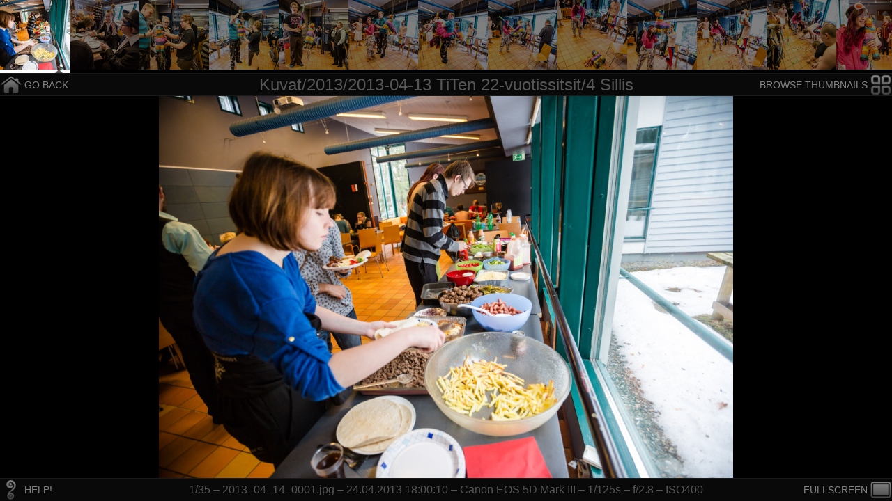

--- FILE ---
content_type: text/html; charset=UTF-8
request_url: https://tite.cs.tut.fi/galleria/?2013/2013-04-13%20TiTen%2022-vuotissitsit/4%20Sillis
body_size: 1812
content:
<!DOCTYPE html PUBLIC "-//W3C//DTD XHTML Basic 1.1//EN"
    "http://www.w3.org/TR/xhtml-basic/xhtml-basic11.dtd">
<html xmlns="http://www.w3.org/1999/xhtml">
<head>
<title>Kuvat/2013/2013-04-13 TiTen 22-vuotissitsit/4 Sillis</title>
<link rel="alternate" type="application/rss+xml" title="RSS" href="?rss=1" />
<link rel="stylesheet" type="text/css" href="?css=1&amp;v=21" />

<script src="//ajax.googleapis.com/ajax/libs/jquery/1.7.2/jquery.min.js" type="text/javascript"></script>
<script src="//ajax.googleapis.com/ajax/libs/jqueryui/1.8/jquery-ui.min.js" type="text/javascript"></script>
<script src="?js=2013/2013-04-13 TiTen 22-vuotissitsit/4 Sillis/&amp;v=21" type="text/javascript"></script>
</head>
<body>
<div id="thumbs"><span id="copy"><a href="2013/2013-04-13 TiTen 22-vuotissitsit/4 Sillis/2013_04_14_0001.jpg" class="thumb" title="1/35 &ndash; 2013_04_14_0001.jpg"><img src="2013/2013-04-13 TiTen 22-vuotissitsit/4 Sillis/.thumbs/2013_04_14_0001.jpg" alt="" /></a><a href="2013/2013-04-13 TiTen 22-vuotissitsit/4 Sillis/2013_04_14_0005.jpg" class="thumb" title="2/35 &ndash; 2013_04_14_0005.jpg"><img src="2013/2013-04-13 TiTen 22-vuotissitsit/4 Sillis/.thumbs/2013_04_14_0005.jpg" alt="" /></a><a href="2013/2013-04-13 TiTen 22-vuotissitsit/4 Sillis/2013_04_14_0008.jpg" class="thumb" title="3/35 &ndash; 2013_04_14_0008.jpg"><img src="2013/2013-04-13 TiTen 22-vuotissitsit/4 Sillis/.thumbs/2013_04_14_0008.jpg" alt="" /></a><a href="2013/2013-04-13 TiTen 22-vuotissitsit/4 Sillis/2013_04_14_0011.jpg" class="thumb" title="4/35 &ndash; 2013_04_14_0011.jpg"><img src="2013/2013-04-13 TiTen 22-vuotissitsit/4 Sillis/.thumbs/2013_04_14_0011.jpg" alt="" /></a><a href="2013/2013-04-13 TiTen 22-vuotissitsit/4 Sillis/2013_04_14_0013.jpg" class="thumb" title="5/35 &ndash; 2013_04_14_0013.jpg"><img src="2013/2013-04-13 TiTen 22-vuotissitsit/4 Sillis/.thumbs/2013_04_14_0013.jpg" alt="" /></a><a href="2013/2013-04-13 TiTen 22-vuotissitsit/4 Sillis/2013_04_14_0020.jpg" class="thumb" title="6/35 &ndash; 2013_04_14_0020.jpg"><img src="2013/2013-04-13 TiTen 22-vuotissitsit/4 Sillis/.thumbs/2013_04_14_0020.jpg" alt="" /></a><a href="2013/2013-04-13 TiTen 22-vuotissitsit/4 Sillis/2013_04_14_0026.jpg" class="thumb" title="7/35 &ndash; 2013_04_14_0026.jpg"><img src="2013/2013-04-13 TiTen 22-vuotissitsit/4 Sillis/.thumbs/2013_04_14_0026.jpg" alt="" /></a><a href="2013/2013-04-13 TiTen 22-vuotissitsit/4 Sillis/2013_04_14_0034.jpg" class="thumb" title="8/35 &ndash; 2013_04_14_0034.jpg"><img src="2013/2013-04-13 TiTen 22-vuotissitsit/4 Sillis/.thumbs/2013_04_14_0034.jpg" alt="" /></a><a href="2013/2013-04-13 TiTen 22-vuotissitsit/4 Sillis/2013_04_14_0040.jpg" class="thumb" title="9/35 &ndash; 2013_04_14_0040.jpg"><img src="2013/2013-04-13 TiTen 22-vuotissitsit/4 Sillis/.thumbs/2013_04_14_0040.jpg" alt="" /></a><a href="2013/2013-04-13 TiTen 22-vuotissitsit/4 Sillis/2013_04_14_0047.jpg" class="thumb" title="10/35 &ndash; 2013_04_14_0047.jpg"><img src="2013/2013-04-13 TiTen 22-vuotissitsit/4 Sillis/.thumbs/2013_04_14_0047.jpg" alt="" /></a><a href="2013/2013-04-13 TiTen 22-vuotissitsit/4 Sillis/2013_04_14_0057.jpg" class="thumb" title="11/35 &ndash; 2013_04_14_0057.jpg"><img src="2013/2013-04-13 TiTen 22-vuotissitsit/4 Sillis/.thumbs/2013_04_14_0057.jpg" alt="" /></a><a href="2013/2013-04-13 TiTen 22-vuotissitsit/4 Sillis/2013_04_14_0064.jpg" class="thumb" title="12/35 &ndash; 2013_04_14_0064.jpg"><img src="2013/2013-04-13 TiTen 22-vuotissitsit/4 Sillis/.thumbs/2013_04_14_0064.jpg" alt="" /></a><a href="2013/2013-04-13 TiTen 22-vuotissitsit/4 Sillis/2013_04_14_0074.jpg" class="thumb" title="13/35 &ndash; 2013_04_14_0074.jpg"><img src="2013/2013-04-13 TiTen 22-vuotissitsit/4 Sillis/.thumbs/2013_04_14_0074.jpg" alt="" /></a><a href="2013/2013-04-13 TiTen 22-vuotissitsit/4 Sillis/2013_04_14_0077.jpg" class="thumb" title="14/35 &ndash; 2013_04_14_0077.jpg"><img src="2013/2013-04-13 TiTen 22-vuotissitsit/4 Sillis/.thumbs/2013_04_14_0077.jpg" alt="" /></a><a href="2013/2013-04-13 TiTen 22-vuotissitsit/4 Sillis/2013_04_14_0080.jpg" class="thumb" title="15/35 &ndash; 2013_04_14_0080.jpg"><img src="2013/2013-04-13 TiTen 22-vuotissitsit/4 Sillis/.thumbs/2013_04_14_0080.jpg" alt="" /></a><a href="2013/2013-04-13 TiTen 22-vuotissitsit/4 Sillis/2013_04_14_0084.jpg" class="thumb" title="16/35 &ndash; 2013_04_14_0084.jpg"><img src="2013/2013-04-13 TiTen 22-vuotissitsit/4 Sillis/.thumbs/2013_04_14_0084.jpg" alt="" /></a><a href="2013/2013-04-13 TiTen 22-vuotissitsit/4 Sillis/2013_04_14_0094.jpg" class="thumb" title="17/35 &ndash; 2013_04_14_0094.jpg"><img src="2013/2013-04-13 TiTen 22-vuotissitsit/4 Sillis/.thumbs/2013_04_14_0094.jpg" alt="" /></a><a href="2013/2013-04-13 TiTen 22-vuotissitsit/4 Sillis/2013_04_14_0098.jpg" class="thumb" title="18/35 &ndash; 2013_04_14_0098.jpg"><img src="2013/2013-04-13 TiTen 22-vuotissitsit/4 Sillis/.thumbs/2013_04_14_0098.jpg" alt="" /></a><a href="2013/2013-04-13 TiTen 22-vuotissitsit/4 Sillis/2013_04_14_0102.jpg" class="thumb" title="19/35 &ndash; 2013_04_14_0102.jpg"><img src="2013/2013-04-13 TiTen 22-vuotissitsit/4 Sillis/.thumbs/2013_04_14_0102.jpg" alt="" /></a><a href="2013/2013-04-13 TiTen 22-vuotissitsit/4 Sillis/2013_04_14_0107.jpg" class="thumb" title="20/35 &ndash; 2013_04_14_0107.jpg"><img src="2013/2013-04-13 TiTen 22-vuotissitsit/4 Sillis/.thumbs/2013_04_14_0107.jpg" alt="" /></a><a href="2013/2013-04-13 TiTen 22-vuotissitsit/4 Sillis/2013_04_14_0110.jpg" class="thumb" title="21/35 &ndash; 2013_04_14_0110.jpg"><img src="2013/2013-04-13 TiTen 22-vuotissitsit/4 Sillis/.thumbs/2013_04_14_0110.jpg" alt="" /></a><a href="2013/2013-04-13 TiTen 22-vuotissitsit/4 Sillis/2013_04_14_0113.jpg" class="thumb" title="22/35 &ndash; 2013_04_14_0113.jpg"><img src="2013/2013-04-13 TiTen 22-vuotissitsit/4 Sillis/.thumbs/2013_04_14_0113.jpg" alt="" /></a><a href="2013/2013-04-13 TiTen 22-vuotissitsit/4 Sillis/2013_04_14_0115.jpg" class="thumb" title="23/35 &ndash; 2013_04_14_0115.jpg"><img src="2013/2013-04-13 TiTen 22-vuotissitsit/4 Sillis/.thumbs/2013_04_14_0115.jpg" alt="" /></a><a href="2013/2013-04-13 TiTen 22-vuotissitsit/4 Sillis/2013_04_14_0118.jpg" class="thumb" title="24/35 &ndash; 2013_04_14_0118.jpg"><img src="2013/2013-04-13 TiTen 22-vuotissitsit/4 Sillis/.thumbs/2013_04_14_0118.jpg" alt="" /></a><a href="2013/2013-04-13 TiTen 22-vuotissitsit/4 Sillis/2013_04_14_0122.jpg" class="thumb" title="25/35 &ndash; 2013_04_14_0122.jpg"><img src="2013/2013-04-13 TiTen 22-vuotissitsit/4 Sillis/.thumbs/2013_04_14_0122.jpg" alt="" /></a><a href="2013/2013-04-13 TiTen 22-vuotissitsit/4 Sillis/2013_04_14_0125.jpg" class="thumb" title="26/35 &ndash; 2013_04_14_0125.jpg"><img src="2013/2013-04-13 TiTen 22-vuotissitsit/4 Sillis/.thumbs/2013_04_14_0125.jpg" alt="" /></a><a href="2013/2013-04-13 TiTen 22-vuotissitsit/4 Sillis/2013_04_14_0137.jpg" class="thumb" title="27/35 &ndash; 2013_04_14_0137.jpg"><img src="2013/2013-04-13 TiTen 22-vuotissitsit/4 Sillis/.thumbs/2013_04_14_0137.jpg" alt="" /></a><a href="2013/2013-04-13 TiTen 22-vuotissitsit/4 Sillis/2013_04_14_0139.jpg" class="thumb" title="28/35 &ndash; 2013_04_14_0139.jpg"><img src="2013/2013-04-13 TiTen 22-vuotissitsit/4 Sillis/.thumbs/2013_04_14_0139.jpg" alt="" /></a><a href="2013/2013-04-13 TiTen 22-vuotissitsit/4 Sillis/2013_04_14_0156.jpg" class="thumb" title="29/35 &ndash; 2013_04_14_0156.jpg"><img src="2013/2013-04-13 TiTen 22-vuotissitsit/4 Sillis/.thumbs/2013_04_14_0156.jpg" alt="" /></a><a href="2013/2013-04-13 TiTen 22-vuotissitsit/4 Sillis/2013_04_14_0160.jpg" class="thumb" title="30/35 &ndash; 2013_04_14_0160.jpg"><img src="2013/2013-04-13 TiTen 22-vuotissitsit/4 Sillis/.thumbs/2013_04_14_0160.jpg" alt="" /></a><a href="2013/2013-04-13 TiTen 22-vuotissitsit/4 Sillis/2013_04_14_0167.jpg" class="thumb" title="31/35 &ndash; 2013_04_14_0167.jpg"><img src="2013/2013-04-13 TiTen 22-vuotissitsit/4 Sillis/.thumbs/2013_04_14_0167.jpg" alt="" /></a><a href="2013/2013-04-13 TiTen 22-vuotissitsit/4 Sillis/2013_04_14_0176.jpg" class="thumb" title="32/35 &ndash; 2013_04_14_0176.jpg"><img src="2013/2013-04-13 TiTen 22-vuotissitsit/4 Sillis/.thumbs/2013_04_14_0176.jpg" alt="" /></a><a href="2013/2013-04-13 TiTen 22-vuotissitsit/4 Sillis/2013_04_14_0178.jpg" class="thumb" title="33/35 &ndash; 2013_04_14_0178.jpg"><img src="2013/2013-04-13 TiTen 22-vuotissitsit/4 Sillis/.thumbs/2013_04_14_0178.jpg" alt="" /></a><a href="2013/2013-04-13 TiTen 22-vuotissitsit/4 Sillis/2013_04_14_0187.jpg" class="thumb" title="34/35 &ndash; 2013_04_14_0187.jpg"><img src="2013/2013-04-13 TiTen 22-vuotissitsit/4 Sillis/.thumbs/2013_04_14_0187.jpg" alt="" /></a><a href="2013/2013-04-13 TiTen 22-vuotissitsit/4 Sillis/2013_04_14_0192.jpg" class="thumb" title="35/35 &ndash; 2013_04_14_0192.jpg"><img src="2013/2013-04-13 TiTen 22-vuotissitsit/4 Sillis/.thumbs/2013_04_14_0192.jpg" alt="" /></a></span></div>
<div id="position"></div>
<div id="title">
<span>Kuvat/2013/2013-04-13 TiTen 22-vuotissitsit/4 Sillis</span></div>
<div id="current"><img class="current" src="data:image/png;base64," alt="" /></div>
<div id="next"><img class="next" src="data:image/png;base64," alt="" /></div>
<div id="help"><pre>
<strong>KEYS:</strong>
<strong>&larr;</strong> or <strong>&rarr;</strong> to switch images.
<strong>T</strong> to toggle thumbnail view.
<strong>F</strong> to toggle fullscreen mode.
<strong>A</strong> to disable animations.
<strong>1-9</strong> to start a slideshow at that rate.
<strong>0</strong> to stop the slideshow.
<strong>H</strong> to show/hide this help.

...or use your mouse.
</pre></div>
<div id="backbutton" class="button"><a href="?2013/2013-04-13 TiTen 22-vuotissitsit">GO BACK</a></div>
<div id="rssbutton" class="button"><a href="?rss=1">RSS FEED</a></div>
<div id="thumbbutton" class="button">BROWSE THUMBNAILS</div>
<div id="helpbutton" class="button">HELP!</div>
<div id="fullbutton" class="button">FULLSCREEN</div>
<div id="info"><form method="post"><input size="20" id="login" type="text" name="login" value="Log in" /><input type="submit" value="" style="visibility: hidden" /></form></div><div id="crap"><iframe id="like" src="https://www.facebook.com/plugins/like.php?href=https%3A%2F%2Ftite.cs.tut.fi%3F2013%2F2013-04-13%20TiTen%2022-vuotissitsit%2F4%20Sillis%2F&layout=button_count&show_faces=false&width=90&action=like&colorscheme=dark&height=21&node_type=image&sdk=joey&font=arial" scrolling="no" frameborder="0" style="border:none; overflow:hidden; width:90px; height:21px;" allowTransparency="true"></iframe></div>
<div id="browser"><div style="clear: both"></div></div>
<div id="left">&lsaquo;</div><div id="right">&rsaquo;</div>
<div id="preload"></div>
</body>
</html>


--- FILE ---
content_type: text/html; charset=UTF-8
request_url: https://tite.cs.tut.fi/galleria/index.php
body_size: 94
content:
24.04.2013 18:00:10 &ndash; Canon EOS 5D Mark III &ndash; 1/125s &ndash; f/2.8 &ndash; ISO400|

--- FILE ---
content_type: text/css;charset=UTF-8
request_url: https://tite.cs.tut.fi/galleria/?css=1&v=21
body_size: 10090
content:

* {
font-family: "Trebuchet MS","Lucida Grande","Lucida Sans",sans-serif;
margin: 0;
border: 0;
}

body, html {
background-color: #000;
overflow: hidden;
height: 100%;
color: white;
width: 100%;
}

#thumbs {
width: 100%;
height: 105px;
white-space: nowrap;
overflow-x: auto;
overflow-y: hidden;
vertical-align: top;
background-color: #000;
}

#thumbs .thumb img {
  border-bottom: 5px solid #000;
  background-color: black;
}

#current, #next {
  margin: 0 auto;
  background-color: black;
  display: block;
  position: absolute;
  top: 138px;
  left: 0;
  right: 0;
  bottom: 33px;
  z-index: 10;
  width: 100%;
  text-align: center;
  margin-left: -2000px;
}

.current, .next {
  position: absolute;
  top: 0;
  bottom: 0;
  left: 0;
  right: 0;
  margin: auto auto;
  height: auto;
  width: auto;
  text-align: center;
}

a img {
  border: 0;
}

.folder {
  display: inline-block;
  vertical-align: top;
  min-width: 90px;
  height: 100px;
  text-align: center;
  text-decoration: none;
  color: #aaa;
  padding: 35px 5px 0 5px;
  font-size: 16px;
  font-weight: bold;
}
a.folder:hover {
  color: white;
  text-shadow: white 0 0 5px;
}

.thumbfolder {
  display: block;
  float: left;
  vertical-align: top;
  text-align: center;
  width: 192px;
  height: 180px;
  text-decoration: none;
  color: #aaa;
  padding: 0 0 10px 0;
  font-size: 14px;
  font-weight: bold;
}
.thumbfolder img {
  margin: 0 1px 0 2px;
  width: 66px;
  height: 66px;
}
a.thumbfolder:hover {
  color: white;
  text-shadow: white 0 0 5px;
}
.hidden {
  color: #f66;
}

.back {
  font-size: 32px;
  font-weight: bold;
  line-height: 110px;
  position: relative;
  top: -35px;
}
a.thumb img {
  opacity: 0.50;
}
a.thumb:hover img {
  opacity: 1.0;
}
#info {
  overflow: hidden;
  position: absolute;
  bottom: 0px;
  left: 0px;
  right: 0px;
  background-color: #090909;
  height: 32px;
  line-height: 32px;
  text-align: center;
  border-top: 1px solid #191919;
  width: 100%;
  color: #555;
  z-index: 30;
}
#thumbbutton {
  background: url([data-uri]) no-repeat 100% 1px;
  position: absolute;
  top: 105px;
  right: 0px;
  padding: 0 35px 0 0;
  height: 35px;
  line-height: 35px;
  text-align: center;
  font-size: 14px;
  color: #fff;
  z-index: 1000;
  opacity: 0.5;
  display: none;
}
#backbutton {
  position: absolute;
  top: 105px;
  left: 0px;
  height: 35px;
  opacity: 0.5;
  z-index: 1000;
}
#backbutton a {
  display: block;
  background: url([data-uri]) no-repeat 0 1px;
  padding: 0 0 0 35px;
  height: 35px;
  line-height: 35px;
  font-size: 14px;
  color: #fff;
  text-decoration: none;
}
#rssbutton {
  position: absolute;
  top: 105px;
  right: 0px;
  height: 35px;
  opacity: 0.5;
  z-index: 1000;
  display: none;
}
#rssbutton a {
  display: block;
  background: url([data-uri]) no-repeat 100% 1px;
  padding: 0 35px 0 0;
  height: 35px;
  line-height: 35px;
  font-size: 14px;
  color: #fff;
  text-decoration: none;
}
#helpbutton {
  background: url([data-uri]) no-repeat 0 1px;
  position: absolute;
  bottom: 0px;
  left: 0;
  padding: 0 0 0 35px;
  height: 33px;
  line-height: 35px;
  font-size: 14px;
  color: #fff;
  opacity: 0.5;
  z-index: 31;
}
#fullbutton {
  background: url([data-uri]) no-repeat 100% 1px;
  position: absolute;
  bottom: 0px;
  right: 0;
  padding: 0 35px 0 0;
  height: 33px;
  line-height: 35px;
  font-size: 14px;
  color: #fff;
  opacity: 0.5;
  z-index: 31;
}
#backbutton:hover, #fullbutton:hover, #helpbutton:hover, #thumbbutton:hover, #rssbutton:hover {
  opacity: 1.0;
  cursor: pointer;
  color: #ddd;
  text-shadow: #ddd 0 0 2px;
}
#title {
  position: absolute;
  top: 105px;
  left: 0px;
  right: 0px;
  background-color: #090909;
  text-align: center;
  height: 31px;
  border-top: 1px solid #191919;
  border-bottom: 1px solid #191919;
  width: 100%;
  color: #555;
  font-size: 24px;
  line-height: 31px;
  z-index: 60;
}
#title span:hover {
  color: #ddd;
  text-shadow: #ddd 0 0 4px;
}
#info:hover {
  color: #ddd;
  text-shadow: #ddd 0 0 2px;
}
#preload {
  position: absolute;
  top: 0;
  left: 0;
  overflow: hidden;
  height: 0;
  width: 0;
}
#help {
  position: absolute;
  display: none;
  top: 220px;
  left: 50%;
  width: 340px;
  margin-left: -190px;
  font-size: 16px;
  color: #f0f0f0;
  text-shadow: #f0f0f0 0 0 3px;
  background-color: black;
  z-index: 30001;
  padding: 20px;
  border: 1px solid #f0f0f0;
  border-radius: 5px;
  opacity: 0.8;
}

#left,#right {
  position: absolute;
  top: 50%;
  height: 140px;
  line-height: 140px;
  margin-top: -70px;
  font-size: 180px;
  color: #fff;
  z-index: 20;
  opacity: 0.0;
}
#left {
  left: 0;
}
#right {
  right: 0;
}
#browser,#noimg {
  overflow: auto;
  position: absolute;
  top: 138px;
  right: 0px;
  bottom: 33px;
  left: 0px;
  background-color: black;
  padding: 20px;
  z-index: 10000;
  line-height: 16px;
}
#noimg {
  padding-top: 50px;
}
#browser {
  display: none;
}
#browser .thumb img {
  opacity: 1.0;
}
#browser .thumb {
  float: left;
  margin-right: 2px;
}
#position {
  background-color: #555;
  background: url([data-uri]) no-repeat 0 0;
  position: absolute;
  top: 100px;
  left: -10px;
  height: 5px;
  width: 11px;
  margin-left: -5px;
  z-index: 20000;
}
#crap {
  position: absolute;
  bottom: 0px;
  left: 80px;
  z-index: 31000;
}
input {
  cursor: pointer;
  background-color: transparent;
  color: #333;
  text-align: center;
  border: 0;
}



--- FILE ---
content_type: text/javascript;charset=UTF-8
request_url: https://tite.cs.tut.fi/galleria/?js=2013/2013-04-13%20TiTen%2022-vuotissitsit/4%20Sillis/&v=21
body_size: 15076
content:

var url = "https://tite.cs.tut.fi";
var dir = "2013/2013-04-13 TiTen 22-vuotissitsit/4 Sillis/";
var full = 0, thumb = 0, slide = 0, slideid = 0, width = 0, mouse = 0, pageWidth, pageHeight, current, show, firstload = 1, fbto;
var goNext = function() {
  jQuery.event.trigger({ type : "keydown", which : 39 });
}
$(document).ready(function() {
  $("#browser").append($("#copy").html());
  jQuery.extend(jQuery.expr[":"], {
    focus: function(element) { 
      return element == document.activeElement; 
    }
  });
});
$(window).load(function(){
    // remove thumbs scrollbar
    $("#thumbs").css({"overflow": "hidden"});
    // disable animations for first image
    if($(".thumb").size() != 0) {
      $("#thumbbutton").css("display", "block");
      jQuery.fx.off = true;
    } else {
      $("#browser").css("display", "block");
      $("#browser").unbind();
      $("#browser").attr("id", "noimg");
      $("#rssbutton").css("display", "block");
    }
    $("#thumbs").scrollLeft(0);
    // calculate width of all thumbnails and folders
    $(".folder").each(function(){
      width += $(this).width()+10;
    });
    width += $("#thumbs .thumb").size()*100;
    // set max image size
    pageWidth = $(window).width();
    pageHeight = $(window).height();
    $(".current").css({"max-height": pageHeight-171+"px", "max-width": pageWidth-100+"px"});
    $(".next").css({"max-height": pageHeight-171+"px", "max-width": pageWidth-100+"px"});
    // scroll thumbnails
    /*$("#thumbs").mousemove(function(e){
      var x = e.clientX;
      // for some reason this fires on page load
      if(x == 0) return;
      var w = $(window).width();
      if(x < 100) $(this).scrollLeft(0);
      else if (w - x < 100) $(this).scrollLeft(1000000);
      else {
        var perc = (x-100)/(w-200);
        var left =  perc * width - w*perc;
        $(this).scrollLeft(left);
      }
    });*/
    // click folder in browser
    $(".thumbfolder").click(function(e){
      if(e.which == 2 || e.which == 3) return;
      $("#browser").hide("fast");
      thumb = 0;
      window.location = this.href;
    });
    // show an image and update stuff
    function showImage(img) {
      $(".next").unbind();
      $(".next").attr("src", "data:image/png;base64,");
      var old = $("#thumbs .thumb[href=\""+current+"\"]");
      var newimg = $("#thumbs .thumb[href=\""+dir+img+"\"]");
      // are we going left or right?
      var right = 1;
      if(old.size() != 0 && $(newimg).position().left < $(old).position().left) {
        right = 0;
      }
      // remove underline from old thumb
      if(old) {
        $(old).find("img").animate({borderBottomColor: "#000", opacity: "0.5", queue: false}, 300, function(){
          $(this).attr("style", "");
        });
      }
      $("#current").stop(false, false).animate({marginLeft: (right?"-":"")+pageWidth+"px"}, { duration: 300, queue: false }, "fast");
      $(".next").load(function() {
        scroll(newimg);
        var img = $(this).attr("src");
        $("#next").css({"margin-left": (right?"":"-")+pageWidth+"px"});
        $("#next").stop(true, false).animate({marginLeft: 0}, { duration: 300, queue: false, complete: function(){
          var oldcurrentid = $("#current");
          var oldcurrentclass = $(".current");
          $("#next").attr("id","current");
          $(".next").attr("class","current");
          $(oldcurrentid).attr("id","next");
          $(oldcurrentclass).attr("class","next");
          // get exif data
          $.ajax({
            type: "POST",
            url: "index.php",
            data: "exif="+$(newimg).attr("href"),
            success: function(msg) {
              msg = msg.split("|");
              if(msg[1]) {
                $("#info").html("<div class=\"first\">&darr; " + $(newimg).attr("title") + " &ndash; " + msg[1] + " &darr;</div><div class=\"second\">" + msg[0] + "</div>");
              } else {
                $("#info").html("<div>" + $(newimg).attr("title") + " &ndash; " + msg[0] + "</div>");
              }
            }
          });}
        }, "fast");
        // update current image
        current = img;
        // preload next and prev image
        $("#preload").html("");
        var next = $(newimg).next().attr("href");
        var prev = $(newimg).prev().attr("href");
        if(next) {
          $("#preload").append("<img src=\""+next+"\" alt=\"\" />");
        }
        if(prev) {
          $("#preload").append("<img src=\""+prev+"\" alt=\"\" />");
        }
        //underline current thumb
        $(".thumb[href=\""+current+"\"] img").stop(true, true).animate({borderBottomColor: "#ffffff", opacity: 1.0, queue: false}, 300);      
        //move position marker
        var position = (($("#thumbs").scrollLeft()+$(newimg).find("img").offset().left-50)/(width-200))*($(window).width()-200)+100;
        $("#position").stop(true,true).animate({left: position+"px"}, {duration: 100, queue: false});
        // enable animations after page load
        if(firstload) {
          jQuery.fx.off = false;
          firstload = 0;
        }
      });      
      // change image src and wait for it to load
      $(".next").attr("src", dir+img);      
    }
    // clicking a thumbnail
    $(".thumb").click(function(e){
      if(e.which == 2 || e.which == 3) return;
      e.preventDefault();
      e.stopImmediatePropagation();
      $("#browser").fadeOut("fast");
      thumb = 0;
      // do nothing if clicking current thumb
      if($(".current").attr("src") == $(this).attr("href")) return;
      // update anchor
      window.location = "#"+$(this).attr("href").replace(/.*\//,"");
    });
    function disableFullscreen() {
      $("#noimg").css({"top": "138px", "bottom": "33px"});
      $("#browser").css({"top": "138px", "bottom": "33px"});
      $("#position").css("display", "block");
      $("#backbutton").css("top", "105px");
      $("#thumbbutton").css("top", "105px");
      $("#rssbutton").css("top", "105px");
      $("#thumbs").css({marginTop: "0"});
      $("#title").css("display", "block");
      $("#info").css("display", "block");
      $("#current").css({"top": "138px", "bottom": "33px"});
      $("#next").css({"top": "138px", "bottom": "33px"});
      $(".next").css({"max-height": pageHeight-171+"px", "max-width": pageWidth-100+"px"});
      $(".current").css({"max-height": pageHeight-171+"px", "max-width": pageWidth-100+"px"});
      full = 0;
    }
    function enableFullscreen() {
      $("#noimg").css({"top": "0px", "bottom": "33px"});
      $("#browser").css({"top": "33px", "bottom": "33px"});
      $("#position").css("display", "none");
      $("#backbutton").css("top", "0px");
      $("#thumbbutton").css("top", "0px");
      $("#rssbutton").css("top", "0px");
      $("#thumbs").css({marginTop: "-110px"});
      $("#title").css("display", "none");
      $("#info").css("display", "none");
      $("#current").css({"top": "0", "bottom": "0"});
      $("#next").css({"top": "0", "bottom": "0"});
      $(".next").css({"max-height": pageHeight+"px", "max-width": pageWidth+"px"});
      $(".current").css({"max-height": pageHeight+"px", "max-width": pageWidth+"px"});
      full = 1;    
    }
    // scrolls to current thumbnail
    function scroll(what) {
      //$("#thumbs").scrollLeft(0);
      //$("#thumbs").scrollLeft($(what).position().left-pageWidth/2+50);  
      var from = $("#thumbs").scrollLeft();
      $("#thumbs").scrollLeft(0);
      var to = $(what).position().left-pageWidth/2+50;
      $("#thumbs").scrollLeft(from);
      $("#thumbs").stop(true, true).animate({scrollLeft: to}, {duration: 200, queue: false});
    }
    // keyboard handler
    $(document).keydown(function (e) {
      var key = e.which;
      if(e.ctrlKey || e.altKey) return;
      if(key != 37 && key != 39 && key != 70 && key != 72 && key != 65 && key != 84 && (key < 48 || key > 57) ) return;
      if($("#login").is(":focus")) return;
      e.preventDefault();
      e.stopPropagation();
      if(key == 37) { // Left
        var what = $(".thumb[href=\""+current+"\"]").prev();
        if($(what).attr("href")) {
          $("#left").css({opacity: 1}).stop(true, true).animate({opacity: 0}, {duration: 300, queue: false});
          window.location = "#"+$(what).attr("href").replace(/.*\//,"");
        }
      } else if(key == 39) { // Right
        var what = $(".thumb[href=\""+current+"\"]").next();
        if($(what).attr("href")) {
          $("#right").css({opacity: 1}).stop(true, true).animate({opacity: 0}, {duration: 300, queue: false});
          window.location = "#"+$(what).attr("href").replace(/.*\//,"");
        } else {
          slide = 0;
          clearInterval(slideid);
          slideid = 0;
        }
      } else if(key == 70) { // F = Fullscreen
        if(full) { // disable fullscreen
          disableFullscreen();
        } else { // enable fullscreen
          enableFullscreen();
        }
      } else if(key == 65) { // A = Toggle animations
        jQuery.fx.off = !jQuery.fx.off;
      } else if(key == 48) { // 0, stop slideshow
        slide = 0;
        clearInterval(slideid);
        slideid = 0;
      } else if(key >= 49 && key <= 58) { // 1-9, start slideshow
        clearInterval(slideid);
        var rate = (key-48)*1000;
        slideid = setInterval("goNext()", rate);
      } else if(key == 72) { // H = Help
        $("#help").toggle("fast");
      } else if(key == 84) { // T = Thumbs
        if($(".thumb").size() == 0) return;
        $("#browser").fadeToggle("fast");
        if(thumb) thumb = 0;
        else thumb = 1;
      }
    });
    // click help window to hide help
    $("#help").click(function(e){
      $("#help").hide("fast");
      e.stopPropagation();
    });
    // mouse click navigation left or right
    $(window).click(function (e) {
      if(e.which == 2 || e.which == 3) return;
      if (thumb==1) {
        return;
      }
      var pos = e.pageX;
      var posy = e.pageY;
      if(posy < 140 || posy > $(window).height()-33) return;
      if(pos < $(window).width()/2) {
        var what = $(".thumb[href=\""+current+"\"]").prev();
        if($(what).attr("href")) {
          $("#left").css({opacity: 1}).stop(true, true).animate({opacity: 0.2}, {duration: 300, queue: false});
          window.location = "#"+$(what).attr("href").replace(/.*\//,"");
        }
      } else if(pos > $(window).width()/2) {
        var what = $(".thumb[href=\""+current+"\"]").next();
        if($(what).attr("href")) {
          $("#right").css({opacity: 1}).stop(true, true).animate({opacity: 0.2}, {duration: 300, queue: false});
          window.location = "#"+$(what).attr("href").replace(/.*\//,"");
        }
      }
      e.preventDefault();
    });
    // update left/right arrows on mouse move
    $(window).mousemove(function (e) {
      if($(".thumb").size() == 0) return;
      var pos = e.pageX;
      var posy = e.pageY;
      if(posy < 140 || posy > $(window).height()-40) {
        $("#left").css("opacity", "0");
        $("#right").css("opacity", "0");
      } else if(pos < $(window).width()/2) {
        $("#left").css("opacity", "0.2");
        $("#right").css("opacity", "0");
      } else {
        $("#left").css("opacity", "0");
        $("#right").css("opacity", "0.2");
      }
    });
    // dont allow scrolling outside the page
    $(window).scroll(function(){
      $(window).scrollLeft(0);
      $(window).scrollTop(0);
    });
    // handle hash change and history back
    function handler() {
      var hash = window.location.hash.substring(1);
      var what = $(".thumb[href=\""+dir+hash+"\"]");
      if(hash != "" && what.size() != 0) {
        showImage(hash);
        var loc = window.location;
        //var like = encodeURIComponent(loc.protocol+"/"+"/"+loc.host+loc.pathname+loc.search+"&fb="+hash+loc.hash);
        //var iframe = "http://www.facebook.com/plugins/like.php?href="+like+"&layout=button_count&show_faces=false&width=90&action=like&colorscheme=dark&height=21&node_type=image&sdk=joey&font=arial";
        $("#like").attr("src", "");
        $("#like").css("opacity", "0");
        //$("#like").css("visibility", "hidden");
        $("#like").load(function() {
          $(this).animate({opacity: 1.0}, {duration: 200, queue: false});
          //$(this).css("visibility", "visible");
        });
        clearTimeout(fbto);
        //fbto = setTimeout(function(){
          //$("#like").attr("src", iframe);
        //}, 200);
      } else {
        $(".thumb").first().click();
      }
    }
    if ( window.addEventListener ) {
      window.addEventListener( "hashchange", handler, false );
    } else if ( window.attachEvent ) {
      window.attachEvent( "onhashchange", handler );
    }
    // go to anchor or first image on page load
    handler();
    // window is resized, update max image size
    $(window).resize(function(){
      pageWidth = $(window).width();
      pageHeight = $(window).height();
      if(full) {
        $(".current").css({"max-height": pageHeight+"px", "max-width": pageWidth+"px"});
        $(".next").css({"max-height": pageHeight+"px", "max-width": pageWidth+"px"});
      } else {
        $(".current").css({"max-height": pageHeight-171+"px", "max-width": pageWidth-100+"px"});
        $(".next").css({"max-height": pageHeight-171+"px", "max-width": pageWidth-100+"px"});
      }
    });
    // click help button
    $("#helpbutton").click(function(e){
      if(e.which == 2 || e.which == 3) return;
      $("#help").toggle("fast");
    });
    // click thumb button
    $("#thumbbutton").click(function(e){
      if(e.which == 2 || e.which == 3) return;
      if($(".thumb").size() == 0) return;
      if(thumb) thumb = 0;
      else thumb = 1;
      $("#browser").fadeToggle("fast");
    });
    // click browser
    $("#browser").click(function(e){
      if(e.which == 2 || e.which == 3) return;
      thumb = 0;
      $("#browser").fadeOut("fast");
      e.preventDefault();
      e.stopImmediatePropagation();      
    });
    // click fullscreen button
    $("#fullbutton").click(function(e){
      if(e.which == 2 || e.which == 3) return;
      if(full) { // disable fullscreen
        disableFullscreen();
      } else { // enable fullscreen
        enableFullscreen();
      }
    });
    $("#thumbs").mouseleave(function(){
      mouse = 0;
    });
    $("#thumbs").mouseover(function(){
      mouse = 1;
    });
    $("#info").mouseenter(function(){
      $("#info div.first").animate({marginTop: "-32px"}, {duration: 200, queue: false});
    });
    $("#info").mouseleave(function(){
      $("#info div.first").animate({marginTop: "0"}, {duration: 200, queue: false});
    });
    //login form
    $("#login").click(function(){
      var newlogin = $(this).clone();
      $(newlogin).attr("type", "password");
      $(newlogin).attr("value", "");
      $(newlogin).insertBefore($(this));
      $(newlogin).focus();
      $(this).remove();
    });
    // fix centering for opera
    if(window.opera) {
      $(".current").css("position", "relative");
      $(".next").css("position", "relative");
    }
});